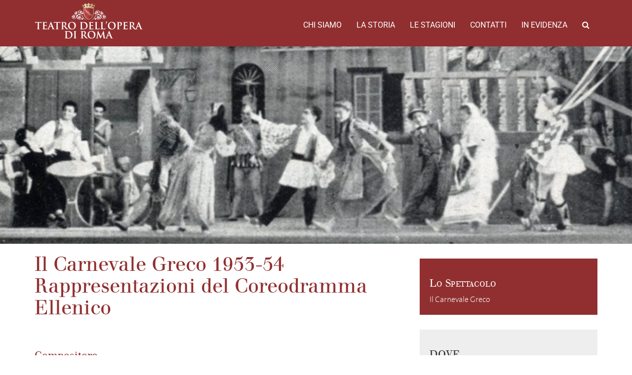

--- FILE ---
content_type: text/html; charset=UTF-8
request_url: https://archiviostorico.operaroma.it/edizione_balletto/il-carnevale-greco-1953-54-rappresentazioni-del-coreodramma-ellenico/
body_size: 5186
content:
<!DOCTYPE html><html lang="en-US"><head><meta charset="UTF-8"><meta name="viewport" content="width=device-width, initial-scale=1.0"><meta http-equiv="X-UA-Compatible" content="IE=edge"><title>Il Carnevale Greco 1953-54 Rappresentazioni del Coreodramma Ellenico | Archivio Storico del Teatro dell&#039;Opera di Roma</title><link rel="stylesheet" href="https://operaroma-archiviostorico.b-cdn.net/wp-content/cache/min/1/8103ec7f2114037f10b7359db77661ab.css" data-minify="1" /><link rel="profile" href="http://gmpg.org/xfn/11"><link rel="pingback" href="https://archiviostorico.operaroma.it/xmlrpc.php"><link rel='dns-prefetch' href='//fonts.bunny.net' /><link rel='dns-prefetch' href='//s.w.org' /><link rel='dns-prefetch' href='//operaroma-archiviostorico.b-cdn.net' /><link href='https://fonts.gstatic.com' crossorigin rel='preconnect' /><link rel="alternate" type="application/rss+xml" title="Archivio Storico del Teatro dell&#039;Opera di Roma &raquo; Feed" href="https://archiviostorico.operaroma.it/feed/" /><link rel="alternate" type="application/rss+xml" title="Archivio Storico del Teatro dell&#039;Opera di Roma &raquo; Comments Feed" href="https://archiviostorico.operaroma.it/comments/feed/" />  <style type="text/css">img.wp-smiley,img.emoji{display:inline!important;border:none!important;box-shadow:none!important;height:1em!important;width:1em!important;margin:0 .07em!important;vertical-align:-0.1em!important;background:none!important;padding:0!important}</style><link rel='stylesheet' id='archivio-operaroma-spectral-css' href='https://fonts.bunny.net/css?family=Roboto%7CSpectral&#038;subset=latin-ext&#038;ver=4.9.26' type='text/css' media='all' /><style id='rocket-lazyload-inline-css' type='text/css'>.rll-youtube-player{position:relative;padding-bottom:56.23%;height:0;overflow:hidden;max-width:100%}.rll-youtube-player iframe{position:absolute;top:0;left:0;width:100%;height:100%;z-index:100;background:0 0}.rll-youtube-player img{bottom:0;display:block;left:0;margin:auto;max-width:100%;width:100%;position:absolute;right:0;top:0;border:none;height:auto;cursor:pointer;-webkit-transition:.4s all;-moz-transition:.4s all;transition:.4s all}.rll-youtube-player img:hover{-webkit-filter:brightness(75%)}.rll-youtube-player .play{height:72px;width:72px;left:50%;top:50%;margin-left:-36px;margin-top:-36px;position:absolute;background:url(https://operaroma-archiviostorico.b-cdn.net/wp-content/plugins/wp-rocket/assets/img/youtube.png) no-repeat;cursor:pointer}</style>     <link rel='https://api.w.org/' href='https://archiviostorico.operaroma.it/wp-json/' /><link rel="EditURI" type="application/rsd+xml" title="RSD" href="https://archiviostorico.operaroma.it/xmlrpc.php?rsd" /><link rel="wlwmanifest" type="application/wlwmanifest+xml" href="https://operaroma-archiviostorico.b-cdn.net/wp-includes/wlwmanifest.xml" /><link rel='prev' title='La Valse 1952-53, New York City Ballet' href='https://archiviostorico.operaroma.it/edizione_balletto/la-valse-1952-53-new-york-city-ballet/' /><link rel='next' title='Sei immagini popolari 1953-54 Rappresentazioni del Coreodramma Ellenico' href='https://archiviostorico.operaroma.it/edizione_balletto/sei-immagini-popolari-1953-54-rappresentazioni-del-coreodramma-ellenico/' /><meta name="generator" content="WordPress 4.9.26" /><link rel="canonical" href="https://archiviostorico.operaroma.it/edizione_balletto/il-carnevale-greco-1953-54-rappresentazioni-del-coreodramma-ellenico/" /><link rel='shortlink' href='https://archiviostorico.operaroma.it/?p=17810' /><link rel="alternate" type="application/json+oembed" href="https://archiviostorico.operaroma.it/wp-json/oembed/1.0/embed?url=https%3A%2F%2Farchiviostorico.operaroma.it%2Fedizione_balletto%2Fil-carnevale-greco-1953-54-rappresentazioni-del-coreodramma-ellenico%2F" /><style type="text/css">.recentcomments a{display:inline!important;padding:0!important;margin:0!important}</style><noscript><style id="rocket-lazyload-nojs-css">.rll-youtube-player,[data-lazy-src]{display:none!important}</style></noscript><link rel="apple-touch-icon" sizes="180x180" href="https://operaroma-archiviostorico.b-cdn.net/wp-content/themes/operaroma-archivio/favicons/apple-touch-icon.png"><link rel="icon" type="image/png" sizes="32x32" href="https://operaroma-archiviostorico.b-cdn.net/wp-content/themes/operaroma-archivio/favicons/favicon-32x32.png"><link rel="icon" type="image/png" sizes="16x16" href="https://operaroma-archiviostorico.b-cdn.net/wp-content/themes/operaroma-archivio/favicons/favicon-16x16.png"><link rel="manifest" href="https://operaroma-archiviostorico.b-cdn.net/wp-content/themes/operaroma-archivio/favicons/manifest.json"><link rel="mask-icon" href="https://operaroma-archiviostorico.b-cdn.net/wp-content/themes/operaroma-archivio/favicons/safari-pinned-tab.svg" color="#922b2d"><link rel="shortcut icon" href="https://operaroma-archiviostorico.b-cdn.net/wp-content/themes/operaroma-archivio/favicons/favicon.ico"><meta name="msapplication-config" content="https://operaroma-archiviostorico.b-cdn.net/wp-content/themes/operaroma-archivio/favicons/browserconfig.xml"><meta name="theme-color" content="#922b2d"></head><body class="ballet_edition-template-default single single-ballet_edition postid-17810"><header class="header-top"><div class="container-fluid"><nav class="site-navigation"><div class="container"><div class="row"><div class="site-navigation-inner col-sm-12"><div class="navbar navbar-default"><div class="navbar-header"> <button type="button" class="navbar-toggle" data-toggle="collapse" data-target="#navbar-collapse"> <span class="sr-only">Toggle navigation </span> <span class="icon-bar"></span> <span class="icon-bar"></span> <span class="icon-bar"></span> </button> <a class="navbar-brand" href="https://archiviostorico.operaroma.it/" title="Archivio Storico del Teatro dell&#039;Opera di Roma" rel="home"> <img class="logo responsive" src="data:image/svg+xml,%3Csvg%20xmlns='http://www.w3.org/2000/svg'%20viewBox='0%200%200%200'%3E%3C/svg%3E" alt="Archivio Storico del Teatro dell&#039;Opera di Roma" data-lazy-src="https://operaroma-archiviostorico.b-cdn.net/wp-content/themes/operaroma-archivio/images/logo.png" ><noscript><img class="logo responsive" src="https://operaroma-archiviostorico.b-cdn.net/wp-content/themes/operaroma-archivio/images/logo.png" alt="Archivio Storico del Teatro dell&#039;Opera di Roma" ></noscript> </a></div><nav id="navbar-collapse" class="collapse navbar-collapse"><ul id="main-menu" class="nav navbar-nav navbar-right"><li id="menu-item-4417" class="menu-item menu-item-type-post_type menu-item-object-page menu-item-4417"><a title="Chi Siamo" href="https://archiviostorico.operaroma.it/chi-siamo/">Chi Siamo</a></li><li id="menu-item-4427" class="menu-item menu-item-type-custom menu-item-object-custom menu-item-4427"><a title="La storia" href="https://archiviostorico.operaroma.it/teatri/">La storia</a></li><li id="menu-item-4429" class="menu-item menu-item-type-custom menu-item-object-custom menu-item-4429"><a title="Le stagioni" href="https://archiviostorico.operaroma.it/stagioni/">Le stagioni</a></li><li id="menu-item-4431" class="menu-item menu-item-type-custom menu-item-object-custom menu-item-4431"><a title="Contatti" href="https://archiviostorico.operaroma.it/contatti/">Contatti</a></li><li id="menu-item-4430" class="menu-item menu-item-type-custom menu-item-object-custom menu-item-4430"><a title="In evidenza" href="https://archiviostorico.operaroma.it/in_evidenza">In evidenza</a></li><li class="menu-item menu-item-type-custom menu-item-object-custom"><a id="search_button"><i class="fa fa-search"></i></a></li></ul></nav></div></div></div><div class="row" id="search_form"><div class="col-xs-12"><form method="get" action="/"> <input type="text" name="s" id="s" placeholder="Cerca ..."></form></div></div></div></nav></div></header><article id="post-17810" class="ballet-single post-17810 ballet_edition type-ballet_edition status-publish has-post-thumbnail hentry"><header style="background-image: url(https://operaroma-archiviostorico.b-cdn.net/wp-content/uploads/2019/04/Carnevale-greco_Coreodramma-Ellenico-1953-54lunga.jpg);"></header><div class="entry-content container contentbox"><div class="row"><div class="col-md-8"><h2 class="page-title">Il Carnevale Greco 1953-54 Rappresentazioni del Coreodramma Ellenico</h2> <br><br><ul><li><h4>Compositore</h4><p><a href="https://archiviostorico.operaroma.it/persona/mikis-theodorakis/">Mikis Theodorakis</a></p></li><li><h4>Direzione d'orchestra</h4><p><a href="https://archiviostorico.operaroma.it/persona/andrea-paridis/">Andrea Paridis</a></p></li><li><h4>Coreografia</h4><p><a href="https://archiviostorico.operaroma.it/persona/ralu-manu/">Ralù Manu</a></p></li><li><h4>Scene</h4><p><a href="https://archiviostorico.operaroma.it/persona/spiros-vassiliu/">Spiros Vassiliu</a></p></li><li><h4>Costumi</h4><p><a href="https://archiviostorico.operaroma.it/persona/spiros-vassiliu/">Spiros Vassiliu</a></p></li><li><h4>Personaggi e interpreti</h4><ul><li><span class="character">Il Giovane</span> <a href="https://archiviostorico.operaroma.it/persona/giovanni-metsis/">Giovanni Metsis</a></li><li><span class="character">L'Oste</span> <a href="https://archiviostorico.operaroma.it/persona/wladimiro-diximos/">Wladimiro Diximos</a></li><li><span class="character">La Ragazza</span> <a href="https://archiviostorico.operaroma.it/persona/agape-evanghelidu/">Agape Evanghelidu</a></li><li><span class="character">La Donna di facili costumi</span> <a href="https://archiviostorico.operaroma.it/persona/ralu-manu/">Ralù Manu</a></li><li><span class="character">Il Garzone dell'osteria</span> <a href="https://archiviostorico.operaroma.it/persona/dora-tsatsu/">Dora Tsatsu</a></li><li><span class="character">I Monelli</span> <a href="https://archiviostorico.operaroma.it/persona/pulcheria-olandesu/">Pulcheria Olandesu</a></li><li><span class="character">*</span> <a href="https://archiviostorico.operaroma.it/persona/geny-sirigu/">Geny Sirigu</a></li><li><span class="character">La Pettegola</span> <a href="https://archiviostorico.operaroma.it/persona/janu-vassalu/">Janu Vassalu</a></li><li><span class="character">Il Fidanzato</span> <a href="https://archiviostorico.operaroma.it/persona/giovanni-driros/">Giovanni Driros</a></li><li><span class="character">La vispa comare</span> <a href="https://archiviostorico.operaroma.it/persona/lili-vavajani/">Lili Vavajani</a></li></ul></li><li><h4>Rappresentazioni</h4><p><p>14, 15 marzo 1954</p><p>Rappresentato con "Sei immagini popolari" e "Il serpente maledetto".</p></p></li><li><h4>Numero rappresentazioni</h4><p>2</p></li><li><h3>Gallery</h3><div id="edition_slideshow_container"><div data-bg="url(https://operaroma-archiviostorico.b-cdn.net/wp-content/uploads/2019/04/Ranù-Manu_coreografa_Coreodramma-Ellenico-1953-54618-150x150.jpg)" class="item rocket-lazyload" style=""> <a href="https://operaroma-archiviostorico.b-cdn.net/wp-content/uploads/2019/04/Ranù-Manu_coreografa_Coreodramma-Ellenico-1953-54618.jpg" class="swipebox" title="Ralù Manu coreografa e direttrice del Coreodramma Ellenico"></a></div><div data-bg="url(https://operaroma-archiviostorico.b-cdn.net/wp-content/uploads/2019/04/Giovanni-Metsis-Coreodramma-Ellenico-1953-54-150x150.jpg)" class="item rocket-lazyload" style=""> <a href="https://operaroma-archiviostorico.b-cdn.net/wp-content/uploads/2019/04/Giovanni-Metsis-Coreodramma-Ellenico-1953-54.jpg" class="swipebox" title="Giovanni Mestis (Il Giovane)"></a></div><div data-bg="url(https://operaroma-archiviostorico.b-cdn.net/wp-content/uploads/2019/04/Agape-Evanghelidu_Coreodramma-Ellenico-1953-54-150x150.jpg)" class="item rocket-lazyload" style=""> <a href="https://operaroma-archiviostorico.b-cdn.net/wp-content/uploads/2019/04/Agape-Evanghelidu_Coreodramma-Ellenico-1953-54.jpg" class="swipebox" title="Agape Evamghelidu (La Ragazza)"></a></div><div data-bg="url(https://operaroma-archiviostorico.b-cdn.net/wp-content/uploads/2019/04/Carnevale-greco_Coreodramma-Ellenico-1953-54-150x150.jpg)" class="item rocket-lazyload" style=""> <a href="https://operaroma-archiviostorico.b-cdn.net/wp-content/uploads/2019/04/Carnevale-greco_Coreodramma-Ellenico-1953-54.jpg" class="swipebox" title="Foto di scena"></a></div></div></li></ul></div><div class="col-md-4"><div class="related_cpt_red"><h3>Lo Spettacolo</h3> <a href="https://archiviostorico.operaroma.it/balletto/il-carnevale-greco/">Il Carnevale Greco</a></div><div class="related_cpt"><h3>Dove</h3><ul class="edition_theaters"><li><table><tr><td valign="top"><a href="https://archiviostorico.operaroma.it/teatro/teatro-dellopera/"><img src="data:image/svg+xml,%3Csvg%20xmlns='http://www.w3.org/2000/svg'%20viewBox='0%200%200%200'%3E%3C/svg%3E" data-lazy-src="https://operaroma-archiviostorico.b-cdn.net/wp-content/uploads/2017/06/©-Silvia-Lelli_20111127_4454-lunga-300x113.jpg"><noscript><img src="https://operaroma-archiviostorico.b-cdn.net/wp-content/uploads/2017/06/©-Silvia-Lelli_20111127_4454-lunga-300x113.jpg"></noscript></a></td><td><a href="https://archiviostorico.operaroma.it/teatro/teatro-dellopera/"><h5>Teatro dell'Opera</h5></a><p><a data-toggle="collapse" data-target="#theater-4168-seasons" style="cursor: pointer" class="side-collaps">Stagioni <span class="glyphicon glyphicon-chevron-down"></span></a></p><div id="theater-4168-seasons" class="edition_theater_seasons collapse"><ul><li><a href="https://archiviostorico.operaroma.it/stagione/1953-54-teatro-dellopera/">1953 </a></li></ul></div></td></tr></table></li></ul></div></div></div></div><footer class="entry-meta container contentbox"></footer></article><footer id="colophon" class="site-footer" role="contentinfo"><div class="container"><div class="row"><div class="col-xs-12"><nav id="navbar" class="navbar"><ul id="footer-menu" class="nav navbar-nav navbar"><li id="menu-item-7110" class="menu-item menu-item-type-post_type menu-item-object-page menu-item-7110"><a title="Chi Siamo" href="https://archiviostorico.operaroma.it/chi-siamo/">Chi Siamo</a></li><li id="menu-item-7111" class="menu-item menu-item-type-custom menu-item-object-custom menu-item-7111"><a title="La storia" href="https://archiviostorico.operaroma.it/teatri/">La storia</a></li><li id="menu-item-7112" class="menu-item menu-item-type-custom menu-item-object-custom menu-item-7112"><a title="Le stagioni" href="https://archiviostorico.operaroma.it/stagioni/">Le stagioni</a></li><li id="menu-item-7113" class="menu-item menu-item-type-custom menu-item-object-custom menu-item-7113"><a title="Contatti" href="https://archiviostorico.operaroma.it/contatti/">Contatti</a></li><li id="menu-item-7114" class="menu-item menu-item-type-custom menu-item-object-custom menu-item-7114"><a title="In evidenza" href="https://archiviostorico.operaroma.it/in_evidenza">In evidenza</a></li><li id="menu-item-7115" class="menu-item menu-item-type-custom menu-item-object-custom menu-item-7115"><a title="Credits" href="https://www.watuppa.it/">Credits</a></li></ul></nav></div></div><div class="row partners"><div class="col-sm-6"><p class="partner"><span>Soci Fondatori</span></p> <a target="blank" href="http://www.governo.it/" title="Repubblica Italiana" > <img class="partner-logo" alt="Repubblica Italiana" height="50" src="data:image/svg+xml,%3Csvg%20xmlns='http://www.w3.org/2000/svg'%20viewBox='0%200%200%2050'%3E%3C/svg%3E" data-lazy-src="https://operaroma-archiviostorico.b-cdn.net/wp-content/uploads/2017/06/repubblica-italiana-89x100.png" ><noscript><img class="partner-logo" alt="Repubblica Italiana" height="50" src="https://operaroma-archiviostorico.b-cdn.net/wp-content/uploads/2017/06/repubblica-italiana-89x100.png" ></noscript> </a> <a target="blank" href="http://www.beniculturali.it/" title="Ministero dei beni e delle attività culturali e del turismo" > <img class="partner-logo" alt="Ministero dei beni e delle attività culturali e del turismo" height="50" src="data:image/svg+xml,%3Csvg%20xmlns='http://www.w3.org/2000/svg'%20viewBox='0%200%200%2050'%3E%3C/svg%3E" data-lazy-src="https://operaroma-archiviostorico.b-cdn.net/wp-content/uploads/2019/05/ministrero.png" ><noscript><img class="partner-logo" alt="Ministero dei beni e delle attività culturali e del turismo" height="50" src="https://operaroma-archiviostorico.b-cdn.net/wp-content/uploads/2019/05/ministrero.png" ></noscript> </a> <a target="blank" href="http://www.regione.lazio.it/" title="Regione Lazio" > <img class="partner-logo" alt="Regione Lazio" height="50" src="data:image/svg+xml,%3Csvg%20xmlns='http://www.w3.org/2000/svg'%20viewBox='0%200%200%2050'%3E%3C/svg%3E" data-lazy-src="https://operaroma-archiviostorico.b-cdn.net/wp-content/uploads/2019/05/regione_lazio.png" ><noscript><img class="partner-logo" alt="Regione Lazio" height="50" src="https://operaroma-archiviostorico.b-cdn.net/wp-content/uploads/2019/05/regione_lazio.png" ></noscript> </a> <a target="blank" href="https://www.comune.roma.it" title="Roma Capitale" > <img class="partner-logo" alt="Roma Capitale" height="50" src="data:image/svg+xml,%3Csvg%20xmlns='http://www.w3.org/2000/svg'%20viewBox='0%200%200%2050'%3E%3C/svg%3E" data-lazy-src="https://operaroma-archiviostorico.b-cdn.net/wp-content/uploads/2019/05/roma_capitale-2.png" ><noscript><img class="partner-logo" alt="Roma Capitale" height="50" src="https://operaroma-archiviostorico.b-cdn.net/wp-content/uploads/2019/05/roma_capitale-2.png" ></noscript> </a></div><div class="col-sm-6"><p class="partner"><span>Soci Privati</span></p> <a target="_blank" href="https://www.gruppo.acea.it" title="Acea" > <img class="partner-logo" alt="Acea" height="50" src="data:image/svg+xml,%3Csvg%20xmlns='http://www.w3.org/2000/svg'%20viewBox='0%200%200%2050'%3E%3C/svg%3E" data-lazy-src="https://operaroma-archiviostorico.b-cdn.net/wp-content/uploads/2019/05/acea-logo.png" ><noscript><img class="partner-logo" alt="Acea" height="50" src="https://operaroma-archiviostorico.b-cdn.net/wp-content/uploads/2019/05/acea-logo.png" ></noscript> </a> <a target="_blank" href="http://www.rm.camcom.it/" title="Camera di Commercio di Roma" > <img class="partner-logo" alt="Camera di Commercio di Roma" height="50" src="data:image/svg+xml,%3Csvg%20xmlns='http://www.w3.org/2000/svg'%20viewBox='0%200%200%2050'%3E%3C/svg%3E" data-lazy-src="https://operaroma-archiviostorico.b-cdn.net/wp-content/uploads/2019/05/centro_commercio_roma.png" ><noscript><img class="partner-logo" alt="Camera di Commercio di Roma" height="50" src="https://operaroma-archiviostorico.b-cdn.net/wp-content/uploads/2019/05/centro_commercio_roma.png" ></noscript> </a></div></div><div class="row"><div class="col-sm-6"></div><div class="col-sm-6"></div></div></div></div --></div></footer>      <script>window.lazyLoadOptions={elements_selector:"img[data-lazy-src],.rocket-lazyload,iframe[data-lazy-src]",data_src:"lazy-src",data_srcset:"lazy-srcset",data_sizes:"lazy-sizes",class_loading:"lazyloading",class_loaded:"lazyloaded",threshold:300,callback_loaded:function(element){if(element.tagName==="IFRAME"&&element.dataset.rocketLazyload=="fitvidscompatible"){if(element.classList.contains("lazyloaded")){if(typeof window.jQuery!="undefined"){if(jQuery.fn.fitVids){jQuery(element).parent().fitVids()}}}}}};window.addEventListener('LazyLoad::Initialized',function(e){var lazyLoadInstance=e.detail.instance;if(window.MutationObserver){var observer=new MutationObserver(function(mutations){var image_count=0;var iframe_count=0;var rocketlazy_count=0;mutations.forEach(function(mutation){for(i=0;i<mutation.addedNodes.length;i++){if(typeof mutation.addedNodes[i].getElementsByTagName!=='function'){return}
if(typeof mutation.addedNodes[i].getElementsByClassName!=='function'){return}
images=mutation.addedNodes[i].getElementsByTagName('img');is_image=mutation.addedNodes[i].tagName=="IMG";iframes=mutation.addedNodes[i].getElementsByTagName('iframe');is_iframe=mutation.addedNodes[i].tagName=="IFRAME";rocket_lazy=mutation.addedNodes[i].getElementsByClassName('rocket-lazyload');image_count+=images.length;iframe_count+=iframes.length;rocketlazy_count+=rocket_lazy.length;if(is_image){image_count+=1}
if(is_iframe){iframe_count+=1}}});if(image_count>0||iframe_count>0||rocketlazy_count>0){lazyLoadInstance.update()}});var b=document.getElementsByTagName("body")[0];var config={childList:!0,subtree:!0};observer.observe(b,config)}},!1)</script><script data-no-minify="1" async src="https://operaroma-archiviostorico.b-cdn.net/wp-content/plugins/wp-rocket/assets/js/lazyload/12.0/lazyload.min.js"></script> <script src="https://operaroma-archiviostorico.b-cdn.net/wp-content/cache/min/1/880b5c8b22ff69574c3041f46b3dc699.js" data-minify="1"></script></body></html>
<!-- This website is like a Rocket, isn't it? Performance optimized by WP Rocket. Learn more: https://wp-rocket.me - Debug: cached@1768580244 -->